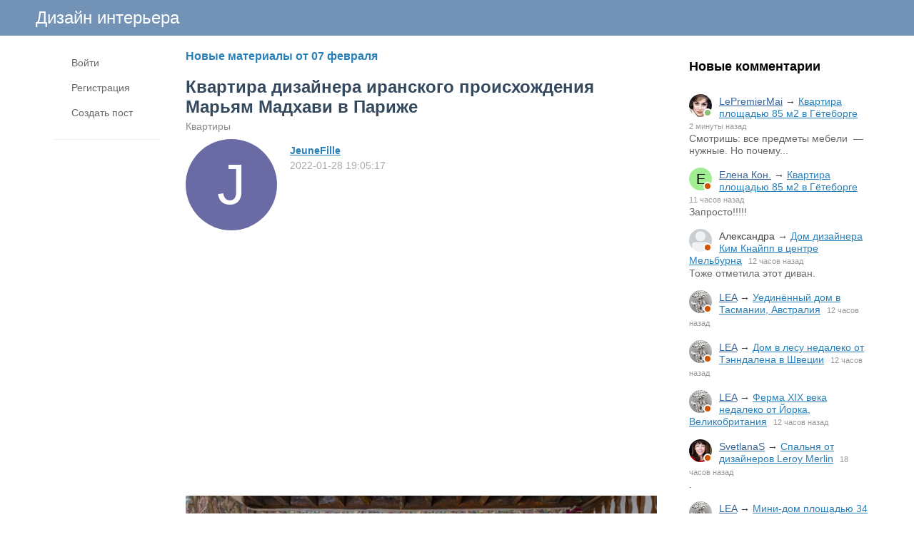

--- FILE ---
content_type: text/html; charset=utf-8
request_url: https://www.lodgers.ru/35844-kvartira-dizainera-iranskogo-proishozhdenija-marjam-madhavi-v-parizhe.html
body_size: 13085
content:
<!DOCTYPE html>
<html>
<head>
<title>Квартира дизайнера иранского происхождения Марьям Мадхави в Париже</title>
<meta http-equiv="Content-Type" content="text/html; charset=utf-8">
<meta property="og:title" content="Квартира дизайнера иранского происхождения Марьям Мадхави в Париже" />
<meta name="viewport" content="width=device-width, initial-scale=1.0">

	<meta name="description" content="&amp;nbsp; &amp;nbsp;&amp;nbsp;">
	<meta property="og:description" content="&amp;nbsp; &amp;nbsp;&amp;nbsp;"/>
	<meta property="og:image" content="https://www.lodgers.ru/upload/018/u1898/9/c/kvartira-dizainera-iranskogo-proishozhdenija-marjam-madhavi-v-parizhe-images-big.jpg"/>
	<meta property="og:url" content="https://www.lodgers.ru/35844-kvartira-dizainera-iranskogo-proishozhdenija-marjam-madhavi-v-parizhe.html"/>
	<link rel="canonical" href="https://www.lodgers.ru/35844-kvartira-dizainera-iranskogo-proishozhdenija-marjam-madhavi-v-parizhe.html"/>
	<link rel="search" type="application/opensearchdescription+xml" href="/search/opensearch" title="Поиск на Дизайн интерьера" />
	<link rel="stylesheet" type="text/css" href="/templates/simple/css/theme-text.css?230752020102501">
	<link rel="stylesheet" type="text/css" href="/templates/simple/css/theme-layout.css?230752020102501">
	<link rel="stylesheet" type="text/css" href="/templates/simple/css/theme-gui.css?230752020102501">
	<link rel="stylesheet" type="text/css" href="/templates/simple/css/theme-widgets.css?230752020102501">
	<link rel="stylesheet" type="text/css" href="/templates/simple/css/theme-content.css?230752020102501">
	<link rel="stylesheet" type="text/css" href="/templates/simple/css/theme-modal.css?230752020102501">
	<link rel="stylesheet" type="text/css" href="/templates/simple/css/tune.css?230752020102501">
	<link rel="stylesheet" type="text/css" href="/templates/simple/css/textedimages.css?230752020102501">
	<link rel="stylesheet" type="text/css" href="/templates/simple/css/alertify.core.css?230752020102501">
	<link rel="stylesheet" type="text/css" href="/templates/simple/css/alertify.default.css?230752020102501">
	<link rel="stylesheet" type="text/css" href="/templates/simple/css/mynotices.css?230752020102501">
	<link rel="stylesheet" type="text/css" href="/templates/simple/css/myauth.css?230752020102501">
	<link rel="stylesheet" type="text/css" href="/templates/simple/css/lightslider.css?230752020102501">
	<link rel="stylesheet" type="text/css" href="/templates/simple/css/awards.css?230752020102501">
	<link rel="stylesheet" type="text/css" href="/templates/default/controllers/sportutils/sportutils.css?230752020102501">
	<link rel="stylesheet" type="text/css" href="/wysiwyg/redactor/files/redactor.css?230752020102501">
	<script src="/templates/simple/js/jquery.js?230752020102501" ></script>
	<script src="/templates/simple/js/jquery-modal.js?230752020102501" ></script>
	<script src="/templates/simple/js/core.js?230752020102501" ></script>
	<script src="/templates/simple/js/modal.js?230752020102501" ></script>
	<script src="/templates/simple/js/jquery.sticky.js?230752020102501" ></script>
	<script src="/templates/simple/js/infinite-scroll.pkgd.min.js?230752020102501" ></script>
	<script src="/templates/simple/js/masonry.pkgd.min.js?230752020102501" ></script>
	<script src="/templates/simple/js/bookmarks.js?230752020102501" ></script>
	<script src="/templates/simple/js/alertify.js?230752020102501" ></script>
	<script src="/templates/simple/js/tune.js?230752020102501" ></script>
	<script src="/templates/simple/js/scrollup.js?230752020102501" ></script>
	<script src="/templates/simple/js/mynotices.js?230752020102501" ></script>
	<script src="/templates/simple/js/messages.js?230752020102501" ></script>
	<script src="/templates/simple/js/lightslider.min.js?230752020102501" ></script>
	<script src="/templates/simple/js/jquery-scroll.js?230752020102501" ></script>
	<script src="/templates/simple/js/comments.js?230752020102501" ></script>
	<script src="/templates/default/js/jquery-cookie.js?230752020102501" ></script>
	<script src="/wysiwyg/redactor/files/redactor.js?230752020102501" ></script>
	<script src="/templates/simple/js/files.js?230752020102501" ></script>
	<script src="/wysiwyg/redactor/files/plugins/spoiler/spoiler.js?230752020102501" ></script>
	<script src="/wysiwyg/redactor/files/plugins/smiles/smiles.js?230752020102501" ></script>
	<script src="/wysiwyg/redactor/files/lang/ru.js?230752020102501" ></script>
	<script src="/templates/simple/js/jquery.ui.touch-punch.min.js?230752020102501" ></script>
<meta name="csrf-token" content="b6f6b0932c57c394561f290ed13ec029fefbf29f08bed6486be478b1c6677cd6" />
<link rel="icon" type="image/vnd.microsoft.icon" href="/favicon.ico?230752020102501" />
<link rel="apple-touch-icon" href="/apple-touch-icon.png" />
<!--noindex--><meta name="yandex-verification" content="7f6015a619db3e4d" />
<!-- Yandex.RTB -->
<script>window.yaContextCb=window.yaContextCb||[]</script>
<script src="https://yandex.ru/ads/system/context.js" async></script><!--/noindex-->       
       
<link rel="stylesheet" type="text/css" href="/templates/simple/css/tune-svg.css?230752020102501"></head>
<body id="desktop_device_type" class="columns3 controller-content uri-posts_35844-kvartira-dizainera-iranskogo-proishozhdenija-marjam-madhavi-v-parizhe_html  ">

    <!--noindex--><!-- Yandex.Metrika counter -->
<script type="text/javascript">
(function (d, w, c) {
    (w[c] = w[c] || []).push(function() {
        try {
            w.yaCounter22205402 = new Ya.Metrika({id:22205402,
                    webvisor:true,
                    clickmap:true,
                    trackLinks:true,
                    accurateTrackBounce:true});
        } catch(e) { }
    });

    var n = d.getElementsByTagName("script")[0],
        s = d.createElement("script"),
        f = function () { n.parentNode.insertBefore(s, n); };
    s.type = "text/javascript";
    s.async = true;
    s.src = (d.location.protocol == "https:" ? "https:" : "http:") + "//mc.yandex.ru/metrika/watch.js";

    if (w.opera == "[object Opera]") {
        d.addEventListener("DOMContentLoaded", f, false);
    } else { f(); }
})(document, window, "yandex_metrika_callbacks");
</script>
<noscript><div><img src="//mc.yandex.ru/watch/22205402" style="position:absolute; left:-9999px;" alt="" /></div></noscript>
<!-- /Yandex.Metrika counter -->


<!-- Global site tag (gtag.js) - Google Analytics -->
<script async src="https://www.googletagmanager.com/gtag/js?id=UA-13025735-11"></script>
<script>
  window.dataLayer = window.dataLayer || [];
  function gtag(){dataLayer.push(arguments);}
  gtag('js', new Date());

  gtag('config', 'UA-13025735-11');
</script><!--/noindex-->                    <header  class="columns3">
        <div id="hwr">
                        <div id="hamburger" class="">
                <div class="in">
                    <span></span>
                    <span></span>
                    <span></span>
                    <span></span>
                </div>
                                
            </div>

                        <div id="logo" class=" wmenu">
                <a href="/"><span>Дизайн интерьера</span></a>
            </div>
            <!--noindex-->
                        <!--/noindex-->
        </div>
    </header>

    
    <div class="show-bookmarks-urls" data-set-bookmarks-tags-url="/bookmarks/setbookmarktags" data-invert-url="/bookmarks/invertbookmarks" data-bookmarks-users-url="/bookmarks/getbookmarksusers"></div>

    <div id="layout">

         

                
        <div id="hamburger-menu">
            <div class="widget" id="widget_wrapper_20">
        <div class="body">
        <ul class="menu">

    
    
        
        
        
        <li class="key">
                            <a title="Войти" class="item"  href="/auth/login"  target="_self">
                    <span class="wrap">
                        Войти                                            </span>
                </a>
            
            
        
    
        
                    </li>
        
        
        <li class="user_add">
                            <a title="Регистрация" class="item"  href="/auth/register"  >
                    <span class="wrap">
                        Регистрация                                            </span>
                </a>
            
            
        
    
        
                    </li>
        
        
        <li class="add ajax-modal">
                            <a title="Создать пост" class="item"  href="/auth/login"  target="_self">
                    <span class="wrap">
                        Создать пост                                            </span>
                </a>
            
            
        
    
            </li></ul>
        </div>
    </div>        </div>

        <div id="body-pre">            
            
            <div id="body">
                
                <div id="content-left-sidebar"><div class="wrapper">                        <div id="left-sidebar-sticky" class="obbw1s">
                            <div>
                                <div class="widget" id="widget_wrapper_18">
        <div class="body">
        <ul class="menu">

    
    
        
        
        
        <li class="key">
                            <a title="Войти" class="item"  href="/auth/login"  target="_self">
                    <span class="wrap">
                        Войти                                            </span>
                </a>
            
            
        
    
        
                    </li>
        
        
        <li class="user_add">
                            <a title="Регистрация" class="item"  href="/auth/register"  >
                    <span class="wrap">
                        Регистрация                                            </span>
                </a>
            
            
        
    
        
                    </li>
        
        
        <li class="add ajax-modal">
                            <a title="Создать пост" class="item"  href="/auth/login"  target="_self">
                    <span class="wrap">
                        Создать пост                                            </span>
                </a>
            
            
        
    
            </li></ul>
        </div>
    </div>
                                                              
                            </div>
                        </div>
                        </div></div>
                                        <div id="content-right-sidebar">
                            <!--noindex-->
                            <div class="wrapper">
                                                                <div class="obbw1">
                                    <div class="widget_ajax_wrap" id="widget_pos_right-top"><div class="widget" id="widget_wrapper_9">
            <h4 class="title">
            Новые комментарии                    </h4>
        <div class="body">
        <div class="widget_comments_list">
    
                
        <div class="item">
                        <div class="image">
                <a rel="nofollow" href="/users/3018" class="peer_online" title="Онлайн">
                    <img class="img-thumbnail" src="/upload/030/u3018/5/d/cda8ea90.jpg" alt="LePremierMai" title="LePremierMai" />                </a>
            </div>
                        <div class="info">
                <div class="title">
                                            <a rel="nofollow" class="author" href="/users/3018">LePremierMai</a>
                                        &rarr;
                    <a rel="nofollow" class="subject" href="/42880-kvartira-ploschadyu-85-m2-v-gyoteborge.html#comment_122717">Квартира площадью 85 м2 в Гётеборге</a>
                    <span class="date">
                        2 минуты назад                    </span>
                                    </div>
                                    <div class="text">
                        Смотришь: все предметы мебели  — нужные. Но почему...                    </div>
                            </div>
        </div>

    
                
        <div class="item">
                        <div class="image">
                <a rel="nofollow" href="/users/2008"  class="peer_no_online">
                    <div class="default_avatar micro black_avatar_text " style="background-color: rgba(151, 235, 133, .9); color: black;" data-letter="Е"><img class="img-thumbnail" src="/upload/default/avatar_micro.png" alt="Елена Кон." title="Елена Кон." /></div>                </a>
            </div>
                        <div class="info">
                <div class="title">
                                            <a rel="nofollow" class="author" href="/users/2008">Елена Кон.</a>
                                        &rarr;
                    <a rel="nofollow" class="subject" href="/42880-kvartira-ploschadyu-85-m2-v-gyoteborge.html#comment_122716">Квартира площадью 85 м2 в Гётеборге</a>
                    <span class="date">
                        11 часов назад                    </span>
                                    </div>
                                    <div class="text">
                        Запросто!!!!!                    </div>
                            </div>
        </div>

    
                
        <div class="item">
                        <div class="image">
                <a rel="nofollow" href="/users"  class="peer_no_online">
                    <img class="img-thumbnail" src="/upload/default/avatar_micro.png" alt="" title="" />                </a>
            </div>
                        <div class="info">
                <div class="title">
                                            <span class="author">Александра</span>
                                        &rarr;
                    <a rel="nofollow" class="subject" href="/42768-dom-dizainera-kim-knaipp-v-centre-melburna.html#comment_122715">Дом дизайнера Ким Кнайпп в центре Мельбурна</a>
                    <span class="date">
                        12 часов назад                    </span>
                                    </div>
                                    <div class="text">
                        Тоже отметила этот диван.                    </div>
                            </div>
        </div>

    
                
        <div class="item">
                        <div class="image">
                <a rel="nofollow" href="/users/2153"  class="peer_no_online">
                    <img class="img-thumbnail" src="/upload/021/u2153/4/6/3170f482.jpg" alt="LEA" title="LEA" />                </a>
            </div>
                        <div class="info">
                <div class="title">
                                            <a rel="nofollow" class="author" href="/users/2153">LEA</a>
                                        &rarr;
                    <a rel="nofollow" class="subject" href="/42875-uedinyonnyi-dom-v-tasmanii-avstralija.html#comment_122714">Уединённый дом в Тасмании, Австралия</a>
                    <span class="date">
                        12 часов назад                    </span>
                                    </div>
                                    <div class="text">
                                            </div>
                            </div>
        </div>

    
                
        <div class="item">
                        <div class="image">
                <a rel="nofollow" href="/users/2153"  class="peer_no_online">
                    <img class="img-thumbnail" src="/upload/021/u2153/4/6/3170f482.jpg" alt="LEA" title="LEA" />                </a>
            </div>
                        <div class="info">
                <div class="title">
                                            <a rel="nofollow" class="author" href="/users/2153">LEA</a>
                                        &rarr;
                    <a rel="nofollow" class="subject" href="/42874-dom-v-lesu-nedaleko-ot-tenndalena-v-shvecii.html#comment_122713">Дом в лесу недалеко от Тэнндалена в Швеции</a>
                    <span class="date">
                        12 часов назад                    </span>
                                    </div>
                                    <div class="text">
                                            </div>
                            </div>
        </div>

    
                
        <div class="item">
                        <div class="image">
                <a rel="nofollow" href="/users/2153"  class="peer_no_online">
                    <img class="img-thumbnail" src="/upload/021/u2153/4/6/3170f482.jpg" alt="LEA" title="LEA" />                </a>
            </div>
                        <div class="info">
                <div class="title">
                                            <a rel="nofollow" class="author" href="/users/2153">LEA</a>
                                        &rarr;
                    <a rel="nofollow" class="subject" href="/42873-ferma-xix-veka-nedaleko-ot-iorka-velikobritanija.html#comment_122712">Ферма XIX века недалеко от Йорка, Великобритания</a>
                    <span class="date">
                        12 часов назад                    </span>
                                    </div>
                                    <div class="text">
                                            </div>
                            </div>
        </div>

    
                
        <div class="item">
                        <div class="image">
                <a rel="nofollow" href="/users/2142"  class="peer_no_online">
                    <img class="img-thumbnail" src="/upload/021/u2142/1/4/e398826e.png" alt="SvetlanaS" title="SvetlanaS" />                </a>
            </div>
                        <div class="info">
                <div class="title">
                                            <a rel="nofollow" class="author" href="/users/2142">SvetlanaS</a>
                                        &rarr;
                    <a rel="nofollow" class="subject" href="/42867-spalnja-ot-dizainerov-leroy-merlin.html#comment_122711">Спальня от дизайнеров Leroy Merlin</a>
                    <span class="date">
                        18 часов назад                    </span>
                                    </div>
                                    <div class="text">
                        .                    </div>
                            </div>
        </div>

    
                
        <div class="item">
                        <div class="image">
                <a rel="nofollow" href="/users/2153"  class="peer_no_online">
                    <img class="img-thumbnail" src="/upload/021/u2153/4/6/3170f482.jpg" alt="LEA" title="LEA" />                </a>
            </div>
                        <div class="info">
                <div class="title">
                                            <a rel="nofollow" class="author" href="/users/2153">LEA</a>
                                        &rarr;
                    <a rel="nofollow" class="subject" href="/42863-mini-dom-ploschadyu-34-m2-na-gornolyzhnom-kurorte-v-shvecii.html#comment_122710">Мини-дом площадью 34 м2 на горнолыжном курорте в Ш...</a>
                    <span class="date">
                        21 час назад                    </span>
                                    </div>
                                    <div class="text">
                        В труднодоступном месте кроме холодильников нужны ...                    </div>
                            </div>
        </div>

    
                
        <div class="item">
                        <div class="image">
                <a rel="nofollow" href="/users"  class="peer_no_online">
                    <img class="img-thumbnail" src="/upload/default/avatar_micro.png" alt="" title="" />                </a>
            </div>
                        <div class="info">
                <div class="title">
                                            <span class="author">Галина</span>
                                        &rarr;
                    <a rel="nofollow" class="subject" href="/42799-plavuchii-dom-ploschadyu-62-m2-v-germanii.html#comment_122709">Плавучий дом площадью 62 м2 в Германии</a>
                    <span class="date">
                        1 день назад                    </span>
                                    </div>
                                    <div class="text">
                        Чем бы дядя ни тешился.                    </div>
                            </div>
        </div>

    
                
        <div class="item">
                        <div class="image">
                <a rel="nofollow" href="/users"  class="peer_no_online">
                    <img class="img-thumbnail" src="/upload/default/avatar_micro.png" alt="" title="" />                </a>
            </div>
                        <div class="info">
                <div class="title">
                                            <span class="author">Галина</span>
                                        &rarr;
                    <a rel="nofollow" class="subject" href="/42801-derevjannyi-dom-s-terrasoi-v-kalifornii.html#comment_122708">Деревянный дом с террасой в Калифорнии</a>
                    <span class="date">
                        1 день назад                    </span>
                                    </div>
                                    <div class="text">
                        Стеклянные двери, лес, кругом ни души — стрёмно жи...                    </div>
                            </div>
        </div>

    
                
        <div class="item">
                        <div class="image">
                <a rel="nofollow" href="/users"  class="peer_no_online">
                    <img class="img-thumbnail" src="/upload/default/avatar_micro.png" alt="" title="" />                </a>
            </div>
                        <div class="info">
                <div class="title">
                                            <span class="author">Галина</span>
                                        &rarr;
                    <a rel="nofollow" class="subject" href="/42826-zamok-v-kjanti-toskana-italija-otrestavrirovannyi-baronom-i-baronessoi-de-rencis-sonnino.html#comment_122707">Замок в Кьянти (Тоскана, Италия), отреставрированн...</a>
                    <span class="date">
                        1 день назад                    </span>
                                    </div>
                                    <div class="text">
                        Италия славится графскими замками. Кусочек графско...                    </div>
                            </div>
        </div>

    
                
        <div class="item">
                        <div class="image">
                <a rel="nofollow" href="/users"  class="peer_no_online">
                    <img class="img-thumbnail" src="/upload/default/avatar_micro.png" alt="" title="" />                </a>
            </div>
                        <div class="info">
                <div class="title">
                                            <span class="author">Галина</span>
                                        &rarr;
                    <a rel="nofollow" class="subject" href="/42827-dom-1903-goda-postroiki-v-derevne-nantorp-midlsbro-velikobritanija.html#comment_122706">Дом 1903 года постройки в деревне Нанторп, Мидлсбр...</a>
                    <span class="date">
                        1 день назад                    </span>
                                    </div>
                                    <div class="text">
                        Пестрядевость одолевает, дурновкусие — смотреть пр...                    </div>
                            </div>
        </div>

    
                
        <div class="item">
                        <div class="image">
                <a rel="nofollow" href="/users"  class="peer_no_online">
                    <img class="img-thumbnail" src="/upload/default/avatar_micro.png" alt="" title="" />                </a>
            </div>
                        <div class="info">
                <div class="title">
                                            <span class="author">Галина</span>
                                        &rarr;
                    <a rel="nofollow" class="subject" href="/42829-kvartira-dizainera-i-hudozhnicy-matildy-skoglund-v-stokgolme.html#comment_122705">Квартира дизайнера и художницы Матильды Скоглунд в...</a>
                    <span class="date">
                        1 день назад                    </span>
                                    </div>
                                    <div class="text">
                        Чёрное и коричневое — очень грузит.                    </div>
                            </div>
        </div>

    
                
        <div class="item">
                        <div class="image">
                <a rel="nofollow" href="/users"  class="peer_no_online">
                    <img class="img-thumbnail" src="/upload/default/avatar_micro.png" alt="" title="" />                </a>
            </div>
                        <div class="info">
                <div class="title">
                                            <span class="author">Галина</span>
                                        &rarr;
                    <a rel="nofollow" class="subject" href="/42831-mini-dom-ploschadyu-28-m2-v-litve.html#comment_122704">Мини-дом площадью 28 м2 в Литве</a>
                    <span class="date">
                        1 день назад                    </span>
                                    </div>
                                    <div class="text">
                        Хороший домик для отдыха.                    </div>
                            </div>
        </div>

    
                
        <div class="item">
                        <div class="image">
                <a rel="nofollow" href="/users"  class="peer_no_online">
                    <img class="img-thumbnail" src="/upload/default/avatar_micro.png" alt="" title="" />                </a>
            </div>
                        <div class="info">
                <div class="title">
                                            <span class="author">Галина</span>
                                        &rarr;
                    <a rel="nofollow" class="subject" href="/42832-studija-ploschadyu-22-m2-v-taibee.html#comment_122703">Студия площадью 22 м2 в Тайбэе</a>
                    <span class="date">
                        1 день назад                    </span>
                                    </div>
                                    <div class="text">
                        Для студента — самое оно.                    </div>
                            </div>
        </div>

    
                
        <div class="item">
                        <div class="image">
                <a rel="nofollow" href="/users"  class="peer_no_online">
                    <img class="img-thumbnail" src="/upload/default/avatar_micro.png" alt="" title="" />                </a>
            </div>
                        <div class="info">
                <div class="title">
                                            <span class="author">Галина</span>
                                        &rarr;
                    <a rel="nofollow" class="subject" href="/42833-mansarda-v-starom-kirpichnom-zdanii-1915-goda-postroiki-v-gyoteborge.html#comment_122702">Мансарда в старом кирпичном здании 1915 года постр...</a>
                    <span class="date">
                        1 день назад                    </span>
                                    </div>
                                    <div class="text">
                        Мансарда с террасой — замечательно !!!                    </div>
                            </div>
        </div>

    
                
        <div class="item">
                        <div class="image">
                <a rel="nofollow" href="/users"  class="peer_no_online">
                    <img class="img-thumbnail" src="/upload/default/avatar_micro.png" alt="" title="" />                </a>
            </div>
                        <div class="info">
                <div class="title">
                                            <span class="author">Галина</span>
                                        &rarr;
                    <a rel="nofollow" class="subject" href="/42834-byvshaja-konyushnja-v-angliiskoi-selskoi-mestnosti-prevraschyonnaja-v-zhiloi-dom.html#comment_122701">Бывшая конюшня в английской сельской местности, пр...</a>
                    <span class="date">
                        1 день назад                    </span>
                                    </div>
                                    <div class="text">
                        Хороша конюшня! Хоть и бывшая.                    </div>
                            </div>
        </div>

    
                
        <div class="item">
                        <div class="image">
                <a rel="nofollow" href="/users"  class="peer_no_online">
                    <img class="img-thumbnail" src="/upload/default/avatar_micro.png" alt="" title="" />                </a>
            </div>
                        <div class="info">
                <div class="title">
                                            <span class="author">Галина</span>
                                        &rarr;
                    <a rel="nofollow" class="subject" href="/42835-nebolshoi-minimalistichnyi-dom-v-kvebeke-kanada.html#comment_122700">Небольшой минималистичный дом в Квебеке, Канада</a>
                    <span class="date">
                        1 день назад                    </span>
                                    </div>
                                    <div class="text">
                        Всё на виду. Как в таком можно жить ?                    </div>
                            </div>
        </div>

    
                
        <div class="item">
                        <div class="image">
                <a rel="nofollow" href="/users"  class="peer_no_online">
                    <img class="img-thumbnail" src="/upload/default/avatar_micro.png" alt="" title="" />                </a>
            </div>
                        <div class="info">
                <div class="title">
                                            <span class="author">Галина</span>
                                        &rarr;
                    <a rel="nofollow" class="subject" href="/42839-brevenchatyi-dom-v-shvecii.html#comment_122699">Бревенчатый дом в Швеции</a>
                    <span class="date">
                        1 день назад                    </span>
                                    </div>
                                    <div class="text">
                        Сказочный теремок.                    </div>
                            </div>
        </div>

    
                
        <div class="item">
                        <div class="image">
                <a rel="nofollow" href="/users"  class="peer_no_online">
                    <img class="img-thumbnail" src="/upload/default/avatar_micro.png" alt="" title="" />                </a>
            </div>
                        <div class="info">
                <div class="title">
                                            <span class="author">Галина</span>
                                        &rarr;
                    <a rel="nofollow" class="subject" href="/42844-kvartira-s-vidom-na-ozero-lugano-v-kampione-d-italija.html#comment_122698">Квартира с видом на озеро Лугано в Кампионе-д’Итал...</a>
                    <span class="date">
                        1 день назад                    </span>
                                    </div>
                                    <div class="text">
                        Хороший дом, шикарная терраса !!!                    </div>
                            </div>
        </div>

    </div>    </div>
    </div></div>
                                    <div class="widget_ajax_wrap" id="widget_pos_right-center"></div>
                                    <div class="widget_ajax_wrap" id="widget_pos_right-bottom"></div>
                                </div>
                                                                                                <div id="right-sidebar-sticky">
                                    <div class="obbwnp"><!--noindex--><!--noindex--><script async src="//pagead2.googlesyndication.com/pagead/js/adsbygoogle.js"></script>
<!-- lodgers-right-sidebr -->
<ins class="adsbygoogle"
     style="display:inline-block;width:300px;height:600px"
     data-ad-client="ca-pub-7677310462556635"
     data-ad-slot="6846967775"></ins>
<script>
(adsbygoogle = window.adsbygoogle || []).push({});
</script><!--/noindex--><!--/noindex--></div>
                                </div>

                                                            </div>
                            <!--/noindex-->
                        </div>
                        
                <section>
                    
                    <div class="widget_ajax_wrap" id="widget_pos_left-top"></div>
                    <div class="widget_ajax_wrap" id="widget_pos_left-top-2"></div>
                    <div class="widget_ajax_wrap" id="widget_pos_left-top-3"></div>

                                            <article>
                                                        <div id="controller_wrap">

                                                            
                                                                <div class="obbw1">
<div class="content_item_digest-link"><a href="/subscribe/digest/3495">Новые материалы от 07 февраля</a></div><div class="show-bookmarks-urls" data-invert-url="/bookmarks/invertbookmarks" data-bookmarks-users-url="/bookmarks/
            getbookmarksusers"></div>
    <h1 class="content-item-h1 content-item-posts-h1">
        Квартира дизайнера иранского происхождения Марьям Мадхави в Париже            </h1>
    



<div class="category-breadcrumbs"><a  href="/posts/kvartiry">Квартиры</a></div>



            <div class="author-header author-header-item-view">
                <div class="avatar">
                    <a rel="nofollow" href="/users/1898"><div class="default_avatar normal white_avatar_text " style="background-color: rgba(90, 90, 155, .9); color: white;" data-letter="J"><img class="img-thumbnail" src="/upload/default/avatar.jpg" alt="JeuneFille" title="JeuneFille" /></div></a>
                </div>
                <div class="info">
                    <div class="name">
                        <a rel="nofollow" href="/users/1898">JeuneFille</a>
                    </div>
                    <div class="date_pub">
                        2022-01-28 19:05:17                    </div>
                                    </div>
            </div>
                <div class="content_item posts_item" cid="35844">

        
            
            
                                                <div class="field ft_html f_content auto_field" >
                                                <div class="value">
                            <!--noindex--><!--noindex--><style>
.adv_responsive_top_adaptive { width: 100%; height: 100px; }
@media(min-width: 1000px) { .adv_responsive_top_adaptive { width: 350px; height: 250px; } }
</style>

<div style="padding: 0 0 20px 0;">
	<script async src="//pagead2.googlesyndication.com/pagead/js/adsbygoogle.js"></script>
	<!-- lodgers_page_top_adaptive -->
	<ins class="adsbygoogle adv_responsive_top_adaptive"
	     style="display:inline-block"
	     data-ad-client="ca-pub-7677310462556635"
	     data-ad-slot="7078095500"
	     data-ad-format="auto"
	     data-full-width-responsive="true"></ins>
	<script>
	(adsbygoogle = window.adsbygoogle || []).push({});
	</script>
</div><!--/noindex--><!--/noindex-->                            <p>&nbsp; &nbsp;&nbsp;</p>
                        </div>
                    </div>

                                    <div class="field ft_imageswithtext f_images auto_field" >
                                                <div class="value">
                                                        <div class="image-text "><img src="/upload/018/u1898/9/c/kvartira-dizainera-iranskogo-proishozhdenija-marjam-madhavi-v-parizhe-images-big.jpg" title="Квартира дизайнера иранского происхождения Марьям Мадхави в Париже" alt="Квартира дизайнера иранского происхождения Марьям Мадхави в Париже"  /><div class="text"></div></div><div class="image-text "><img src="/upload/018/u1898/c/1/kvartira-dizainera-iranskogo-proishozhdenija-marjam-madhavi-v-parizhe-images-big.jpg" title="Квартира дизайнера иранского происхождения Марьям Мадхави в Париже" alt="Квартира дизайнера иранского происхождения Марьям Мадхави в Париже"  /><div class="text"></div></div><div class="image-text "><img src="/upload/018/u1898/e/1/kvartira-dizainera-iranskogo-proishozhdenija-marjam-madhavi-v-parizhe-images-big.jpg" title="Квартира дизайнера иранского происхождения Марьям Мадхави в Париже" alt="Квартира дизайнера иранского происхождения Марьям Мадхави в Париже"  /><div class="text"></div></div><!--noindex--><!--/noindex--><div class="image-text "><img src="/upload/018/u1898/8/c/kvartira-dizainera-iranskogo-proishozhdenija-marjam-madhavi-v-parizhe-images-big.jpg" title="Квартира дизайнера иранского происхождения Марьям Мадхави в Париже" alt="Квартира дизайнера иранского происхождения Марьям Мадхави в Париже"  /><div class="text"></div></div><div class="image-text "><img src="/upload/018/u1898/f/1/kvartira-dizainera-iranskogo-proishozhdenija-marjam-madhavi-v-parizhe-images-big.jpg" title="Квартира дизайнера иранского происхождения Марьям Мадхави в Париже" alt="Квартира дизайнера иранского происхождения Марьям Мадхави в Париже"  /><div class="text"></div></div><div class="image-text "><img src="/upload/018/u1898/f/4/kvartira-dizainera-iranskogo-proishozhdenija-marjam-madhavi-v-parizhe-images-big.jpg" title="Квартира дизайнера иранского происхождения Марьям Мадхави в Париже" alt="Квартира дизайнера иранского происхождения Марьям Мадхави в Париже"  /><div class="text"></div></div><div class="image-text "><img src="/upload/018/u1898/e/9/kvartira-dizainera-iranskogo-proishozhdenija-marjam-madhavi-v-parizhe-images-big.jpg" title="Квартира дизайнера иранского происхождения Марьям Мадхави в Париже" alt="Квартира дизайнера иранского происхождения Марьям Мадхави в Париже"  /><div class="text"></div></div><div class="image-text "><img src="/upload/018/u1898/8/a/kvartira-dizainera-iranskogo-proishozhdenija-marjam-madhavi-v-parizhe-images-big.jpg" title="Квартира дизайнера иранского происхождения Марьям Мадхави в Париже" alt="Квартира дизайнера иранского происхождения Марьям Мадхави в Париже"  /><div class="text"></div></div><div class="image-text "><img src="/upload/018/u1898/1/9/kvartira-dizainera-iranskogo-proishozhdenija-marjam-madhavi-v-parizhe-images-big.jpg" title="Квартира дизайнера иранского происхождения Марьям Мадхави в Париже" alt="Квартира дизайнера иранского происхождения Марьям Мадхави в Париже"  /><div class="text"></div></div><div class="image-text "><img src="/upload/018/u1898/d/0/kvartira-dizainera-iranskogo-proishozhdenija-marjam-madhavi-v-parizhe-images-big.jpg" title="Квартира дизайнера иранского происхождения Марьям Мадхави в Париже" alt="Квартира дизайнера иранского происхождения Марьям Мадхави в Париже"  /><div class="text"></div></div><div class="image-text "><img src="/upload/018/u1898/6/0/kvartira-dizainera-iranskogo-proishozhdenija-marjam-madhavi-v-parizhe-images-big.jpg" title="Квартира дизайнера иранского происхождения Марьям Мадхави в Париже" alt="Квартира дизайнера иранского происхождения Марьям Мадхави в Париже"  /><div class="text"></div></div><div class="image-text "><img src="/upload/018/u1898/4/8/kvartira-dizainera-iranskogo-proishozhdenija-marjam-madhavi-v-parizhe-images-big.jpg" title="Квартира дизайнера иранского происхождения Марьям Мадхави в Париже" alt="Квартира дизайнера иранского происхождения Марьям Мадхави в Париже"  /><div class="text"></div></div><div class="image-text "><img src="/upload/018/u1898/b/d/kvartira-dizainera-iranskogo-proishozhdenija-marjam-madhavi-v-parizhe-images-big.jpg" title="Квартира дизайнера иранского происхождения Марьям Мадхави в Париже" alt="Квартира дизайнера иранского происхождения Марьям Мадхави в Париже"  /><div class="text"></div></div>
                        </div>
                    </div>

                            
            
        
        
        
        
        
        
                    <div class="info_bar">
                                
                                    <div class="bar_item bi_comments">
                                                    <a href="#comments" title="Комментарии">
                                <span class="icon"></span>
                                <span class="counter">5</span>
                            </a>
                                            </div>
                

                                                                                                                                                                </div>
        
        


    </div>

    

</div>


    <div class="rating-block">
                    <span class="btn-like votes" votetype="votes"><span class="text">Мне нравится</span>
                <div class="spinner-loading">
                    <div class="bounce1"></div>
                    <div class="bounce2"></div>
                    <div class="bounce3"></div>
                </div>
            <span class="vote-counter">5</span>
            </span>
            </div>

    <script type="text/javascript">
        $(".btn-like").click(function()
        {
                            var obj = $(this);
                $.ajax({
                        url: '/votes/add',
                        type: 'POST',
                        dataType: 'json',
                        data: {id: 35844, type: "posts", votetype: obj.attr('votetype')},
                        beforeSend:function()
                        {
                            obj.addClass('btn-like-loading');
                            obj.find(".text").html('&nbsp;');
                            obj.find(".vote-counter").hide();
                        },
                        success: function(msg)
                        {
                            obj.removeClass('btn-like-loading').addClass('btn-like-thnx');
                            obj.find(".text").html('Спасибо');
                            obj.prop("onclick", null).off("click");
                        }
                    });
                    });
    </script>
        <div class="bookmarks-block">
            <a href="/auth/login"  class="ajax-modal btn-bookmarks bookmarks-posts-35844" pageid="35844">
                <span class="text">Добавить в закладки</span>
                <span class="counter">1</span>            </a>
        </div>
        


        <!--noindex-->
    <div id="big-share-buttons" data-url="/tune/socialbuttonclick">
        
                <div class="button button-ok">
                    <a rel="nofollow" onclick="icms.tune.sharebuttonclick('ok', 'posts', 35844);", target="_blank" href="https://connect.ok.ru/dk?st.cmd=WidgetSharePreview&st.shareUrl=https%3A%2F%2Fwww.lodgers.ru%2Fposts%2F35844-kvartira-dizainera-iranskogo-proishozhdenija-marjam-madhavi-v-parizhe.html&st.title=Квартира дизайнера иранского происхождения Марьям Мадхави в Париже&st.description=&amp;amp;nbsp; &amp;amp;nbsp;&amp;amp;nbsp;&st.imageUrl=https%3A%2F%2Fwww.lodgers.ru%2Fupload%2F018%2Fu1898%2F9%2Fc%2Fkvartira-dizainera-iranskogo-proishozhdenija-marjam-madhavi-v-parizhe-images-big.jpg">
                        <span class="text">Поделиться в ОК</span>
                    </a>
                </div>
                <div class="button vk">
            <a rel="nofollow" onclick="icms.tune.sharebuttonclick('vk', 'posts', 35844);" target="_blank" href="https://vk.com/share.php?url=https%3A%2F%2Fwww.lodgers.ru%2Fposts%2F35844-kvartira-dizainera-iranskogo-proishozhdenija-marjam-madhavi-v-parizhe.html&title=Квартира дизайнера иранского происхождения Марьям Мадхави в Париже&cmg=1">Поделиться Вконтакте</a>        </div>
        
                <div class="button facebook">                        
            <a rel="nofollow"  onclick="icms.tune.sharebuttonclick('facebook', 'posts', 35844);" 
            href="https://www.facebook.com/sharer.php?src=sp&u=https%3A%2F%2Fwww.lodgers.ru%2Fposts%2F35844-kvartira-dizainera-iranskogo-proishozhdenija-marjam-madhavi-v-parizhe.html&title=Квартира дизайнера иранского происхождения Марьям Мадхави в Париже&description=&amp;nbsp; &amp;nbsp;&amp;nbsp;&picture=https%3A%2F%2Fwww.lodgers.ru%2Fupload%2F018%2Fu1898%2F9%2Fc%2Fkvartira-dizainera-iranskogo-proishozhdenija-marjam-madhavi-v-parizhe-images-big.jpg&utm_source=share2"
            onclick="window.open(this.href, this.title); return false" target="_blank">Поделиться на Facebook</a>        </div>
        
                <div class="button mailru">
            <a rel="nofollow"  onclick="icms.tune.sharebuttonclick('mail', 'posts', 35844);" target="_blank" class="share-button share-mailru" href="https://connect.mail.ru/share?url=https%3A%2F%2Fwww.lodgers.ru%2Fposts%2F35844-kvartira-dizainera-iranskogo-proishozhdenija-marjam-madhavi-v-parizhe.html&title=Квартира дизайнера иранского происхождения Марьям Мадхави в Париже&image_url=https%3A%2F%2Fwww.lodgers.ru%2Fupload%2F018%2Fu1898%2F9%2Fc%2Fkvartira-dizainera-iranskogo-proishozhdenija-marjam-madhavi-v-parizhe-images-big.jpg">Поделиться на <span class="aaa">@</span><span class="mailru">mail.ru</span></a>        </div>
        
                <div class="button pinterest">                        
            <a rel="nofollow"  onclick="icms.tune.sharebuttonclick('pinterest', 'posts', 35844);" target="_blank" href="https://pinterest.com/pin/create/button/?url=https%3A%2F%2Fwww.lodgers.ru%2Fposts%2F35844-kvartira-dizainera-iranskogo-proishozhdenija-marjam-madhavi-v-parizhe.html&media=https://www.lodgers.ru/upload/018/u1898/9/c/kvartira-dizainera-iranskogo-proishozhdenija-marjam-madhavi-v-parizhe-images-big.jpg&description=Квартира дизайнера иранского происхождения Марьям Мадхави в Париже" class="pin-it-button" count-layout="horizontal">В Pinterest</a>        </div>
        


            </div>
    <!--/noindex-->
    <!--noindex--><!--noindex--><style>
	#middle-topic-adv-area
	{
		overflow: hidden;
		padding: 10px 0;
      	background-color: #FFF;
	}

	#middle-topic-adv-area #middle-topic-left
	{
		float: left;
	}

	#middle-topic-adv-area #middle-topic-right
	{
		float: left;
		margin-left: 8px;
	}

	@media (max-width: 760px)
	{
		#middle-topic-adv-area #middle-topic-right 
		{
		    display: none;
		}	
	}
</style>
<div id="middle-topic-adv-area">
	<div id="middle-topic-left">
		<script async src="//pagead2.googlesyndication.com/pagead/js/adsbygoogle.js"></script>
		<!-- lodgers-page-middle-336-280-left -->
		<ins class="adsbygoogle"
		     style="display:inline-block;width:336px;height:280px"
		     data-ad-client="ca-pub-7677310462556635"
		     data-ad-slot="1606276971"></ins>
		<script>
		(adsbygoogle = window.adsbygoogle || []).push({});
		</script>
	</div>
	<div id="middle-topic-right">
		<script async src="//pagead2.googlesyndication.com/pagead/js/adsbygoogle.js"></script>
		<!-- lodgers-page-middle-336-280-right -->
		<ins class="adsbygoogle"
		     style="display:inline-block;width:336px;height:280px"
		     data-ad-client="ca-pub-7677310462556635"
		     data-ad-slot="1270223298"></ins>
		<script>
		(adsbygoogle = window.adsbygoogle || []).push({});
		</script>
	</div>
</div><!--/noindex--><!--/noindex-->






            <div id="comments_widget"         >
            

    <div id="comments_add_link">
        <a href="#reply" class="ajaxlink" onclick="return icms.comments.add()">Написать комментарий</a>
    </div>


                                                                                                                                                                                                                            
                

        
    <div id="comments_add_form">
        <div class="preview_box"></div><form class="guestform" action="/comments/submit" method="post" ><input type="hidden" class="form-control input" name="csrf_token" value="b6f6b0932c57c394561f290ed13ec029fefbf29f08bed6486be478b1c6677cd6" /><input type="hidden" class="form-control input" name="action" value="add" /><input type="hidden" class="form-control input" name="id" value="0" /><input type="hidden" class="form-control input" name="parent_id" value="0" /><input type="hidden" class="form-control input" name="tc" value="content" /><input type="hidden" class="form-control input" name="ts" value="posts" /><input type="hidden" class="form-control input" name="ti" value="35844" /><input type="hidden" class="form-control input" name="tud" value="1898" /><input type="hidden" class="form-control input" name="timestamp" value="1769060740" />
                    <div class="author_data">
                        <div class="name field">
                            <label>Ваше имя:</label><input type="text" class="form-control input" name="author_name" value="" />
                        </div>
                        <div class="email field">
                            <label>E-mail для ответов:</label><input type="text" class="form-control input" name="author_email" value="" />
                        </div>
                    </div><textarea name="content" class="form-control textarea imperavi_redactor" id="content" ></textarea>
                    <div class="buttons"><input class="button btn btn-secondary button-preview" name="preview" value="Предпросмотр" onclick="icms.comments.preview()" type="button" /><input class="button btn btn-secondary" name="submit" value="Отправить" onclick="icms.comments.submit()" type="button" /><input class="button btn btn-secondary button-cancel" name="cancel" value="Отменить" onclick="icms.comments.restoreForm()" type="button" />
                    </div><div class="loading">Загрузка...</div></form></div>
<div id="content-list-is" class="activity-list striped-list list-32">
    <div id="comments_list">



                    <div class="comments-header">5 комментариев</div>
                                


            <div  style="clear: both;"><a name="comments-frame"></a></div>
            
            




<div id="comment_94162" data-rating="2" class="comment" style="margin-left: 0px" data-level="1">
        
    <div class="body">
        <div class="avatar">
                            <a rel="nofollow" href="/users/5222"  class="peer_no_online">
                    <div class="default_avatar small white_avatar_text " style="background-color: rgba(90, 156, 90, .9); color: white;" data-letter="и"><img class="img-thumbnail" src="/upload/default/avatar_small.jpg" alt="ива" title="ива" /></div>                </a>
                        </div>
        <div class="content">            
            <div class="info">
                <div class="name">
                                                                <a rel="nofollow" class="user" href="/users/5222" style="" title="">ива</a>                                                

                    
                                    </div>


                                    <div class="rating">
                        <span class="value negative  voted-button" style="margin: 0 5px;" onclick="ShowVotedUsers(94162, -1);"><span class="empty">0</span><div class="users" style="display: none;"><div class="voted-users-header negative">Кто поставил минус</div><table class="voted-users-list negative"><tr>
                                                    <td colspan="3">Еще никто не поставил оценку</td>
                                                </tr></table></div></span><span class="value positive voted-button" style="margin: 0 0 0 5px;" onclick="ShowVotedUsers(94162, 1);">+2<div class="users" style="display: none;"><div class="voted-users-header positive">Кто поставил плюс</div><table class="voted-users-list positive"><tr>
                                                        <td><a  rel="nofollow" href="/users/2153"><img class="img-thumbnail" src="/upload/021/u2153/4/6/3170f482.jpg" alt="LEA" title="LEA" /></a></td>
                                                        <td><a  rel="nofollow" href="/users/2153"><span class="nickname">LEA</span></a></td>
                                                        <td class="stat"><span class="stat"><span class="plus">5137</span> <span class="minus">33</span></span></td>
                                                    </tr><tr>
                                                        <td><a  rel="nofollow" href="/users/5007"><div class="default_avatar micro black_avatar_text " style="background-color: rgba(239, 127, 90, .9); color: black;" data-letter="K"><img class="img-thumbnail" src="/upload/default/avatar_micro.png" alt="Kolyadinka" title="Kolyadinka" /></div></a></td>
                                                        <td><a  rel="nofollow" href="/users/5007"><span class="nickname">Kolyadinka</span></a></td>
                                                        <td class="stat"><span class="stat"><span class="plus">72</span> <span class="minus">45</span></span></td>
                                                    </tr></table></div></span>                    </div>
                
                <div class="date">
                    <span class="">2022-02-07 19:35:52</span>
                                                        </div>
                                    <div class="nav">
                        <a rel="nofollow" href="#comment_94162" title="Ссылка на комментарий">#</a>
                                                <a rel="nofollow" href="#down" class="scroll-down" onclick="return icms.comments.down(this)" title="Вернуться к ответу">&darr;</a>
                    </div>
                
            </div>   
            <div class="rating-bookmarks-section">
                <a rel="nofollow" href="/auth/login" class="bookmark-button  ajax-modal" data-tooltip="Добавить в закладки"></a>                                        <div class="rate-buttons">
                            <a rel="nofollow" href="/auth/login" class="rate-btn rate-up-2 ajax-modal isguest" title="Хороший комментарий" data-id="94162"><span></span></a>
                                                        
                            <a rel="nofollow" href="/auth/login" class="rate-btn rate-down-2 ajax-modal isguest" title="Плохой комментарий" data-id="94162"><span></span></a>
                                                    </div>                                
                                    </div>
        </div>

        
        <div class="text">
            <p>кибитка удалая</p>        </div>
                    <div class="links">
                                                    <a rel="nofollow" href="#reply" class="reply " onclick="return icms.comments.add(94162)">Ответить</a>
                                                            </div>
                 
    </div>
    </div>

<div id="comment_94171" data-rating="0" class="comment" style="margin-left: 0px" data-level="1">
        
    <div class="body">
        <div class="avatar">
                            <a rel="nofollow" href="/users/5342"  class="peer_no_online">
                    <img class="img-thumbnail" src="/upload/053/u5342/8/1/6d71cc1d.jpg" alt="Лариса" title="Лариса" />                </a>
                        </div>
        <div class="content">            
            <div class="info">
                <div class="name">
                                                                <a rel="nofollow" class="user" href="/users/5342" style="" title="">Лариса</a>                                                

                    
                                    </div>


                                    <div class="rating">
                        <span class="value negative  voted-button" style="margin: 0 5px;" onclick="ShowVotedUsers(94171, -1);"><span class="empty">0</span><div class="users" style="display: none;"><div class="voted-users-header negative">Кто поставил минус</div><table class="voted-users-list negative"><tr>
                                                    <td colspan="3">Еще никто не поставил оценку</td>
                                                </tr></table></div></span><span class="value positive voted-button" style="margin: 0 0 0 5px;" onclick="ShowVotedUsers(94171, 1);"><span class="empty">0</span><div class="users" style="display: none;"><div class="voted-users-header positive">Кто поставил плюс</div><table class="voted-users-list positive"><tr>
                                                    <td colspan="3">Еще никто не поставил оценку</td>
                                                </tr></table></div></span>                    </div>
                
                <div class="date">
                    <span class="">2022-02-07 19:51:52</span>
                                                        </div>
                                    <div class="nav">
                        <a rel="nofollow" href="#comment_94171" title="Ссылка на комментарий">#</a>
                                                <a rel="nofollow" href="#down" class="scroll-down" onclick="return icms.comments.down(this)" title="Вернуться к ответу">&darr;</a>
                    </div>
                
            </div>   
            <div class="rating-bookmarks-section">
                <a rel="nofollow" href="/auth/login" class="bookmark-button  ajax-modal" data-tooltip="Добавить в закладки"></a>                                        <div class="rate-buttons">
                            <a rel="nofollow" href="/auth/login" class="rate-btn rate-up-2 ajax-modal isguest" title="Хороший комментарий" data-id="94171"><span></span></a>
                                                        
                            <a rel="nofollow" href="/auth/login" class="rate-btn rate-down-2 ajax-modal isguest" title="Плохой комментарий" data-id="94171"><span></span></a>
                                                    </div>                                
                                    </div>
        </div>

        
        <div class="text">
            <p><img title=":eyes:" src="/static/smiles/eyes.gif" style="display:inline"></p>        </div>
                    <div class="links">
                                                    <a rel="nofollow" href="#reply" class="reply " onclick="return icms.comments.add(94171)">Ответить</a>
                                                            </div>
                 
    </div>
    </div>

<div id="comment_94184" data-rating="1" class="comment" style="margin-left: 0px" data-level="1">
        
    <div class="body">
        <div class="avatar">
                            <a rel="nofollow" href="/users/4854"  class="peer_no_online">
                    <div class="default_avatar small black_avatar_text " style="background-color: rgba(156, 194, 90, .9); color: black;" data-letter="О"><img class="img-thumbnail" src="/upload/default/avatar_small.jpg" alt="Ольга" title="Ольга" /></div>                </a>
                        </div>
        <div class="content">            
            <div class="info">
                <div class="name">
                                                                <a rel="nofollow" class="user" href="/users/4854" style="" title="">Ольга</a>                                                

                    
                                    </div>


                                    <div class="rating">
                        <span class="value negative  voted-button" style="margin: 0 5px;" onclick="ShowVotedUsers(94184, -1);"><span class="empty">0</span><div class="users" style="display: none;"><div class="voted-users-header negative">Кто поставил минус</div><table class="voted-users-list negative"><tr>
                                                    <td colspan="3">Еще никто не поставил оценку</td>
                                                </tr></table></div></span><span class="value positive voted-button" style="margin: 0 0 0 5px;" onclick="ShowVotedUsers(94184, 1);">+1<div class="users" style="display: none;"><div class="voted-users-header positive">Кто поставил плюс</div><table class="voted-users-list positive"><tr>
                                                        <td><a  rel="nofollow" href="/users/2142"><img class="img-thumbnail" src="/upload/021/u2142/1/4/e398826e.png" alt="SvetlanaS" title="SvetlanaS" /></a></td>
                                                        <td><a  rel="nofollow" href="/users/2142"><span class="nickname">SvetlanaS</span></a></td>
                                                        <td class="stat"><span class="stat"><span class="plus">1252</span> <span class="minus">2</span></span></td>
                                                    </tr></table></div></span>                    </div>
                
                <div class="date">
                    <span class="">2022-02-07 20:12:42</span>
                                                        </div>
                                    <div class="nav">
                        <a rel="nofollow" href="#comment_94184" title="Ссылка на комментарий">#</a>
                                                <a rel="nofollow" href="#down" class="scroll-down" onclick="return icms.comments.down(this)" title="Вернуться к ответу">&darr;</a>
                    </div>
                
            </div>   
            <div class="rating-bookmarks-section">
                <a rel="nofollow" href="/auth/login" class="bookmark-button  ajax-modal" data-tooltip="Добавить в закладки"></a>                                        <div class="rate-buttons">
                            <a rel="nofollow" href="/auth/login" class="rate-btn rate-up-2 ajax-modal isguest" title="Хороший комментарий" data-id="94184"><span></span></a>
                                                        
                            <a rel="nofollow" href="/auth/login" class="rate-btn rate-down-2 ajax-modal isguest" title="Плохой комментарий" data-id="94184"><span></span></a>
                                                    </div>                                
                                    </div>
        </div>

        
        <div class="text">
            <p>жесть! ну всех дальтоников переплюнула! </p>        </div>
                    <div class="links">
                                                    <a rel="nofollow" href="#reply" class="reply " onclick="return icms.comments.add(94184)">Ответить</a>
                                                            </div>
                 
    </div>
    </div>

<div id="comment_94202" data-rating="1" class="comment" style="margin-left: 0px" data-level="1">
        
    <div class="body">
        <div class="avatar">
                            <a rel="nofollow" href="/users/2142"  class="peer_no_online">
                    <img class="img-thumbnail" src="/upload/021/u2142/4/7/91df842e.png" alt="SvetlanaS" title="SvetlanaS" />                </a>
                        </div>
        <div class="content">            
            <div class="info">
                <div class="name">
                                                                <a rel="nofollow" class="user" href="/users/2142" style="" title="">SvetlanaS</a>                                                

                    
                                    </div>


                                    <div class="rating">
                        <span class="value negative  voted-button" style="margin: 0 5px;" onclick="ShowVotedUsers(94202, -1);"><span class="empty">0</span><div class="users" style="display: none;"><div class="voted-users-header negative">Кто поставил минус</div><table class="voted-users-list negative"><tr>
                                                    <td colspan="3">Еще никто не поставил оценку</td>
                                                </tr></table></div></span><span class="value positive voted-button" style="margin: 0 0 0 5px;" onclick="ShowVotedUsers(94202, 1);">+1<div class="users" style="display: none;"><div class="voted-users-header positive">Кто поставил плюс</div><table class="voted-users-list positive"><tr>
                                                        <td><a  rel="nofollow" href="/users/2153"><img class="img-thumbnail" src="/upload/021/u2153/4/6/3170f482.jpg" alt="LEA" title="LEA" /></a></td>
                                                        <td><a  rel="nofollow" href="/users/2153"><span class="nickname">LEA</span></a></td>
                                                        <td class="stat"><span class="stat"><span class="plus">5137</span> <span class="minus">33</span></span></td>
                                                    </tr></table></div></span>                    </div>
                
                <div class="date">
                    <span class="">2022-02-07 22:02:00</span>
                                                        </div>
                                    <div class="nav">
                        <a rel="nofollow" href="#comment_94202" title="Ссылка на комментарий">#</a>
                                                <a rel="nofollow" href="#down" class="scroll-down" onclick="return icms.comments.down(this)" title="Вернуться к ответу">&darr;</a>
                    </div>
                
            </div>   
            <div class="rating-bookmarks-section">
                <a rel="nofollow" href="/auth/login" class="bookmark-button  ajax-modal" data-tooltip="Добавить в закладки"></a>                                        <div class="rate-buttons">
                            <a rel="nofollow" href="/auth/login" class="rate-btn rate-up-2 ajax-modal isguest" title="Хороший комментарий" data-id="94202"><span></span></a>
                                                        
                            <a rel="nofollow" href="/auth/login" class="rate-btn rate-down-2 ajax-modal isguest" title="Плохой комментарий" data-id="94202"><span></span></a>
                                                    </div>                                
                                    </div>
        </div>

        
        <div class="text">
            <p>Ну, наверное, это отражение внутреннего мира...)))</p>        </div>
                    <div class="links">
                                                    <a rel="nofollow" href="#reply" class="reply " onclick="return icms.comments.add(94202)">Ответить</a>
                                                            </div>
                 
    </div>
    </div>

<div id="comment_94227" data-rating="0" class="comment" style="margin-left: 0px" data-level="1">
        
    <div class="body">
        <div class="avatar">
                            <a rel="nofollow" href="/users/5093"  class="peer_no_online">
                    <div class="default_avatar small black_avatar_text " style="background-color: rgba(212, 94, 252, .9); color: black;" data-letter="B"><img class="img-thumbnail" src="/upload/default/avatar_small.jpg" alt="Bonairina" title="Bonairina" /></div>                </a>
                        </div>
        <div class="content">            
            <div class="info">
                <div class="name">
                                                                <a rel="nofollow" class="user" href="/users/5093" style="" title="">Bonairina</a>                                                

                    
                                    </div>


                                    <div class="rating">
                        <span class="value negative  voted-button" style="margin: 0 5px;" onclick="ShowVotedUsers(94227, -1);"><span class="empty">0</span><div class="users" style="display: none;"><div class="voted-users-header negative">Кто поставил минус</div><table class="voted-users-list negative"><tr>
                                                    <td colspan="3">Еще никто не поставил оценку</td>
                                                </tr></table></div></span><span class="value positive voted-button" style="margin: 0 0 0 5px;" onclick="ShowVotedUsers(94227, 1);"><span class="empty">0</span><div class="users" style="display: none;"><div class="voted-users-header positive">Кто поставил плюс</div><table class="voted-users-list positive"><tr>
                                                    <td colspan="3">Еще никто не поставил оценку</td>
                                                </tr></table></div></span>                    </div>
                
                <div class="date">
                    <span class="">2022-02-09 11:09:52</span>
                                                        </div>
                                    <div class="nav">
                        <a rel="nofollow" href="#comment_94227" title="Ссылка на комментарий">#</a>
                                                <a rel="nofollow" href="#down" class="scroll-down" onclick="return icms.comments.down(this)" title="Вернуться к ответу">&darr;</a>
                    </div>
                
            </div>   
            <div class="rating-bookmarks-section">
                <a rel="nofollow" href="/auth/login" class="bookmark-button  ajax-modal" data-tooltip="Добавить в закладки"></a>                                        <div class="rate-buttons">
                            <a rel="nofollow" href="/auth/login" class="rate-btn rate-up-2 ajax-modal isguest" title="Хороший комментарий" data-id="94227"><span></span></a>
                                                        
                            <a rel="nofollow" href="/auth/login" class="rate-btn rate-down-2 ajax-modal isguest" title="Плохой комментарий" data-id="94227"><span></span></a>
                                                    </div>                                
                                    </div>
        </div>

        
        <div class="text">
            <p>Восток — дело тонкое</p>        </div>
                    <div class="links">
                                                    <a rel="nofollow" href="#reply" class="reply " onclick="return icms.comments.add(94227)">Ответить</a>
                                                            </div>
                 
    </div>
    </div>


        
    </div>
</div>


<div id="comments_urls" style="display: none"
        data-get-url="/comments/get"
        data-approve-url="/comments/approve"
        data-delete-url="/comments/delete"
        data-refresh-url="/tune/getcommentslist"
        data-track-url="/comments/track"
        data-rate-url="/tune/ratecomment"
></div>



        <script type="text/javascript">
            function ShowVotedUsers(cid, c)
            {
                var ct;
                if (c == 1) ct = 'positive';
                if (c == -1) ct = 'negative';
                var val=$("#comment_"+cid).find('.value.'+ct+' .users').html();
                if (val.length)
                {
                    icms.modal.openHtml(val, '');
                }
            }
        </script>
        
<script type="text/javascript">
    var LANG_SEND = 'Отправить';var LANG_SAVE = 'Сохранить';var LANG_COMMENT_DELETED = 'Комментарий удален';var LANG_COMMENT_DELETE_CONFIRM = 'Удалить комментарий пользователя %s?';var LANG_MODERATION_REFUSE_REASON = 'Укажите причину отклонения';    </script>





<script type="text/javascript">
    var LANG_SEND = 'Отправить';var LANG_SAVE = 'Сохранить';var LANG_COMMENT_DELETED = 'Комментарий удален';var LANG_COMMENT_DELETE_CONFIRM = 'Удалить комментарий пользователя %s?';var LANG_MODERATION_REFUSE_REASON = 'Укажите причину отклонения';        icms.comments.init({
        get:'/comments/get',
        approve:'/comments/approve',
        delete:'/comments/delete',
        refresh:'/comments/refresh',
        track:'/comments/track',
        rate:'/comments/rate'
        },{
        tc:'content',
        ts:'posts',
        ti:'35844',
        tud:'1898',
        timestamp:'1769060740'
        });
</script>        </div>
    
<!--noindex--><!--noindex--><div style="margin: 10px 0;">
<!-- Yandex.RTB R-A-189073-8 -->
<div id="yandex_rtb_R-A-189073-8"></div>
<script>window.yaContextCb.push(()=>{
  Ya.Context.AdvManager.render({
    renderTo: 'yandex_rtb_R-A-189073-8',
    blockId: 'R-A-189073-8'
  })
})</script>
</div><!--/noindex--><!--/noindex-->

  <div id="most-popular-widget">
    <h2 id="most-popular">Самое популярное</h2>
    <div class="popular-pages">
        <div class="grid are-images-unloaded">
          <div class="grid__col-sizer"></div>
          <div class="grid__gutter-sizer"></div>
        </div>

        <div class="page-load-status">
          <div class="loader-ellips infinite-scroll-request">
            <span class="loader-ellips__dot"></span>
            <span class="loader-ellips__dot"></span>
            <span class="loader-ellips__dot"></span>
            <span class="loader-ellips__dot"></span>
          </div>
          <p class="infinite-scroll-last"></p>
          <p class="infinite-scroll-error"></p>
        </div>
    </div>
  </div>

  <script type="text/javascript">

      var $grid = $('.grid').masonry({
        itemSelector: 'none', // select none at first
        columnWidth: '.grid__col-sizer',
        gutter: '.grid__gutter-sizer',
        percentPosition: true,
        stagger: 30,
        // nicer reveal transition
        visibleStyle: { transform: 'translateY(0)', opacity: 1 },

        hiddenStyle: { transform: 'translateY(100px)', opacity: 0 },
      });

      // get Masonry instance
      var msnry = $grid.data('masonry');

      // initial items reveal
      $grid.imagesLoaded( 
          function() {
            $grid.removeClass('are-images-unloaded');
            $grid.masonry( 'option', { itemSelector: '.grid_item' });
            var $items = $grid.find('.grid__item');
            $grid.masonry( 'appended', $items );
          });        




      function getScrollPath() {
          var url = '/tune/GetScrollPages?start=' + this.loadCount + '&rnd=' + $.now();
          return url;
      }

      //-------------------------------------//
      // init Infinte Scroll

      var $container = $('.grid').infiniteScroll({
        path: getScrollPath,
        append: '.grid_item',
        status: '.page-load-status',
        outlayer: msnry,
        history: false,
      });

      $container.on('append.infiniteScroll', function( event, response, path, items ) 
      {
          if (!items.length)
              $container.infiniteScroll('destroy');
      });
  </script>
                              </div>
                        </article>
                    
                    <div class="widget_ajax_wrap" id="widget_pos_left-bottom"></div>
                    <div class="widget_ajax_wrap" id="widget_pos_left-bottom-2"></div>
                    <div class="widget_ajax_wrap" id="widget_pos_left-bottom-3"></div>
                    <div>
                                            </div>
                </section>
            </div>

                    </div>
    </div>


        <footer>
        <div class="wrapper">
                                    <ul>
                <li id="copyright">
                    Дизайн интерьера                    &copy;
                    2026                </li>
                <li id="info">
                                    </li>
            </ul>
        </div>
    </footer>








    






        
    
			<script type="text/javascript">
				var isModalWindowShown = false;
		
						setTimeout("ModalWindowGetCode1769060740();", 1);
					
				function ShowModalWindowContent1769060740(content, s_id, hash)
				{
					$(content).prependTo("body");

					if (s_id && hash)
					{
						$.post("/subscribe/modalwindowview", {s_id: s_id, hash: hash});
					}
				}

				function ModalWindowGetCode1769060740()
				{
					if (isModalWindowShown)
						return;

					isModalWindowShown = true;

				    $.ajax({
				        type: "POST",
				        url: "/subscribe/getmodalwindow",
				        data:
				        	{
				        		ref: "",
				        		utm_source: "www.lodgers.ru",
				        		utm_medium: "popup",
				        		utm_campaign: "",
				        		utm_content: "",
				        		utm_term: "",
				        		
				        		
				        	},
				        success: function(response)
				        {
				        	
				        	if (response.delay)
				        	{
				        		setTimeout(ShowModalWindowContent1769060740, (response.delay * 1000), response.html, response.lstat_id, response.hash);
				        		return;
				        	}
				        	ShowModalWindowContent1769060740(response.html, 0, 0);
				        },
						dataType: "json",
					});

				}
			</script>    
    <div class="scrollUp" style="display: none;">↑</div>
    <div id="language-items" data-bookmarks-add-error="Ошибка добавления в закладки" data-bookmarks-added="Добавлено в закладки" data-bookmarks-removed="Удалено из закладок" data-bookmarks-your-tags="Ваши теги" data-bookmarks-set-tags-title="Введите теги через запятую" data-bookmarks-set-tags-okbtn="Сохранить" data-bookmarks-set-tags-cancelbtn="Отмена" data-bookmarks-save-tags-error="Ошибка сохранения тегов" data-bookmarks-save-tags-ok="Теги сохранены" ></div>
    	
        <script type="text/javascript">
            var redactor_global_options = {};
            function init_redactor (dom_id){
                var imperavi_options = {};
                if(redactor_global_options.hasOwnProperty('field_'+dom_id)){
                    imperavi_options = redactor_global_options['field_'+dom_id];
                } else if(redactor_global_options.hasOwnProperty('default')) {
                    imperavi_options = redactor_global_options.default;
                }
                icms.files.url_delete = '/files/delete';
                imperavi_options.imageDeleteCallback = function (element){
                    if(confirm('Удалить изображение с сервера?')){
                        icms.files.deleteByPath($(element).attr('src'));
                    }
                };
                $('#'+dom_id).redactor(imperavi_options);
                icms.forms.addWysiwygsInsertPool(dom_id, function(field_element, text){
                    $('#'+field_element).redactor('set', text);
                    $('#'+field_element).redactor('focus');
                });
                icms.forms.addWysiwygsAddPool(dom_id, function(field_element, text){
                    $('#'+field_element).redactor('insertText', text);
                });
            }
        </script>

        
	
        <script type="text/javascript">
                            redactor_global_options['field_content'] = {"minHeight":"200","toolbarFixedBox":null,"plugins":["spoiler","smiles"],"lang":"ru","smilesUrl":"\/typograph\/get_smiles","buttonSource":false,"buttons":["html","undo","redo","bold","italic","deleted","unorderedlist","orderedlist","outdent","indent","image","video","table","link","alignment"],"convertVideoLinks":1,"convertDivs":null,"autoresize":1,"pastePlainText":null,"removeEmptyTags":1,"linkNofollow":1,"placeholder":"\u0422\u0435\u043a\u0441\u0442 \u043a\u043e\u043c\u043c\u0435\u043d\u0442\u0430\u0440\u0438\u044f"};
                $(function(){
                    init_redactor('content');
                });
                    </script>

        






    <script type="text/javascript">
                function ToggleMobileMenu()
                {
                    $('#hamburger-menu')./*toggleClass('dropped').*/toggleClass('left');
                    $('header #hamburger').toggleClass('rotated');
                    $('#hamburger-menu').toggleClass('show');
                    $("body-pre").toggleClass('menu-dropped');
                    ResizeMobileMenu();
                }

                function ResizeMobileMenu()
                {
                    if (($('#hamburger-menu').height() + $('#hamburger-menu').position().top) > $(window).height())
                    {
                        if (!$('#hamburger-menu').hasClass('fullheight'))
                            $('#hamburger-menu').addClass('fullheight');
                    }
                    else
                    {
                        if ($('#hamburger-menu').hasClass('fullheight'))
                            $('#hamburger-menu').removeClass('fullheight');
                    }
                }

                $("header #hamburger").click(function()
                {
                    ToggleMobileMenu();
                });

                $(document).click(function (e) 
                {
                    if ($("#hamburger-menu").is(':visible'))
                    {
                        if ((!$(e.target).closest('#hamburger').length) &&
                            (!$(e.target).closest('#hamburger-menu').length))
                        {
                            ToggleMobileMenu();
                        }
                    }
                });

                $( window ).resize(function() {
                    ResizeMobileMenu();
                });
            </script>
                    </body>
</html>


--- FILE ---
content_type: text/html; charset=utf-8
request_url: https://www.google.com/recaptcha/api2/aframe
body_size: 266
content:
<!DOCTYPE HTML><html><head><meta http-equiv="content-type" content="text/html; charset=UTF-8"></head><body><script nonce="C2t0w-QyG2LoyQ9_Bua_wQ">/** Anti-fraud and anti-abuse applications only. See google.com/recaptcha */ try{var clients={'sodar':'https://pagead2.googlesyndication.com/pagead/sodar?'};window.addEventListener("message",function(a){try{if(a.source===window.parent){var b=JSON.parse(a.data);var c=clients[b['id']];if(c){var d=document.createElement('img');d.src=c+b['params']+'&rc='+(localStorage.getItem("rc::a")?sessionStorage.getItem("rc::b"):"");window.document.body.appendChild(d);sessionStorage.setItem("rc::e",parseInt(sessionStorage.getItem("rc::e")||0)+1);localStorage.setItem("rc::h",'1769060747462');}}}catch(b){}});window.parent.postMessage("_grecaptcha_ready", "*");}catch(b){}</script></body></html>

--- FILE ---
content_type: application/javascript; charset=UTF-8
request_url: https://www.lodgers.ru/templates/simple/js/messages.js?230752020102501
body_size: 3479
content:
var icms = icms || {};
var Notification = window.Notification || window.mozNotification || window.webkitNotification;

icms.messages = (function ($) {

    var self = this;

    this.is_modal = true;
    this.contactId = null;
    this.msg_ids = [];

    this.options = {
        isRefresh: false,
        refreshInterval: 15000
    };

    this.desktopNotification = function (title, params){
        if(Notification) {
            var instance = Notification.requestPermission(function (permission){
                if(permission !== 'granted') { return false; }
                notification = new Notification(title, params);
            });
        }
    };

    this.setMsgLastDate = function (last_date){
        $('#msg_last_date').val(last_date);
    };

    this.getMsgLastDate = function (){
        return $('#msg_last_date').val();
    };

    this.showLoader = function (){
        $('#pm_window .left-panel').html('<div class="spinner"><div class="bounce1"></div><div class="bounce2"></div><div class="bounce3"></div></div>');
    };

    this.initUserSearch = function (){
        var user_list = $('#pm_window .right-panel .contacts .contact');
        $('#user_search_panel input').on('input', function() {
            var uquery = $(this).val();
            $(user_list).show();
            if(uquery.length > 1){
                s = $('.contact_nickname:Contains("'+uquery+'")', user_list).parents('.contact');
                $(user_list).show().not(s).hide();
            }
        });
    };

    this.bindMyMsg = function (){
        var default_hint = null;
        $('#pm_window .left-panel').on('mouseup', '.is_can_select', function (){
            var is_selected = '';
            if (window.getSelection) {
                is_selected = window.getSelection().toString();
            } else if (document.selection) {
                is_selected = document.selection.createRange().text;
            }
            if (is_selected.length > 0){ return false; }
            if(default_hint === null){
                default_hint = $('#delete_msgs').val();
            }
            $(this).toggleClass('selected');
            var msg_selected = $(this).parents('#pm_chat').find('.is_can_select.selected');
            var selected_length = $(msg_selected).length;
            icms.messages.msg_ids = [];
            if(selected_length > 0){
                $('#delete_msgs').val(default_hint+' ('+selected_length+')').show();
                $(msg_selected).each(function (){
                    icms.messages.msg_ids.push($(this).data('id'));
                });
            } else {
                $('#delete_msgs').val(default_hint).hide();
            }
        });
    };

    this.deleteMsgs = function (){
        if(this.msg_ids.length > 0){

            var pm_window = $('#pm_window');

            var url = $(pm_window).data('delete-mesage-url');

            $.post(url, {message_ids: this.msg_ids}, function(result) {

                icms.messages.msg_ids = [];

                if (result.error) { return; }

                $('.left-panel .is_can_select', pm_window).removeClass('selected');
                $('#delete_msgs').hide();

                var replace_func = function (id, delete_text, is_remove_block){
                    var msg_block = $('#message-' + id, pm_window);
                    $(msg_block).find('.is_can_select').removeClass('is_can_select').
                            find('.message_text').hide().
                            after('<span>'+delete_text+'</span>');
                    if(is_remove_block){
                        $(msg_block).delay(3000).fadeOut();
                    }
                };

                if(result.message_ids){
                    for(var key in result.message_ids){
                        replace_func(result.message_ids[key], result.delete_text);
                    }
                }

                if(result.delete_msg_ids){
                    for(var key in result.delete_msg_ids){
                        replace_func(result.delete_msg_ids[key], result.remove_text, true);
                    }
                }

            }, 'json');
        }
        return false;
    };

    this.restoreMsg = function (linkObj){

        var pm_window = $('#pm_window');
        var url = $(pm_window).data('restore-mesage-url');
        var _content = $(linkObj).closest('.content');

        $.post(url, {message_id: $(_content).data('id')}, function(result) {

            if (result.error) { return; }

            $(_content).addClass('is_can_select').find('.message_text').show();
            $('> span', _content).remove();

        }, 'json');

        return false;
    };

    this.selectContact = function(id){

        if(Notification) {
            Notification.requestPermission(function (permission){});
        }

        var pm_window = $('#pm_window');
        var contact = $('#contact-' + id, pm_window);

        $('.messages .counter').fadeOut();

        $('.contacts a', pm_window).removeClass('selected');

        $('a', contact).addClass('selected');

        icms.messages.showLoader();

        var url = pm_window.data('contact-url');
        var form_data = {contact_id: id};

        if(self.is_modal){
            icms.modal.setCallback('close', function(){
                icms.messages.options.isRefresh = false;
            });
        }

        this.msg_ids = [];

        $.post(url, form_data, function(result){

            if(!$('.left-panel', pm_window).is(':visible')){
                $('.right-panel').hide().css({left: ''});
                $('.left-panel').show();
            }

            $('.left-panel', pm_window).html(result);

            $('.left-panel textarea', pm_window).focus();

            icms.messages.setContactCounter(id, 0);

            icms.messages.scrollChat();

            $('.composer form', pm_window).on('keydown', function(event){
                if (event.keyCode === 10 || event.keyCode == 13 && event.ctrlKey) {
                    icms.messages.send();
                }
            });

            $('#contact_toggle', pm_window).off('click').on('click', function(event){
                $('.left-panel').hide();
                $('.right-panel').show().animate({left: '0px'}, 200);
            });

            if($('.overview > a > span', pm_window).first().hasClass('peer_online')){
                $('a > span', contact).first().addClass('peer_online');
                $('a > strong', contact).remove();
            } else {
                $('a > span', contact).first().removeClass('peer_online');
                if(!$('a > strong', contact).length){
                    $('a', contact).append('<strong>'+$('.overview .user_date_log > span', pm_window).text()+'</strong>');
                } else {
                    $('a > strong', contact).html($('.overview .user_date_log > span', pm_window).text());
                }
            }

            icms.messages.contactId = id;

            if(!icms.messages.options.isRefresh) {
                icms.messages.options.isRefresh = true;
                setTimeout('icms.messages.refresh()', icms.messages.options.refreshInterval);
            }

        }, 'html');

        return false;

    };

    this.scrollChat = function(){
        $('#pm_chat').stop().animate({
            scrollTop: $('#pm_chat')[0].scrollHeight
        }, 500);
        if(self.is_modal){
            $('.nyroModalCont').stop().animate({
                scrollTop: $('.nyroModalCont')[0].scrollHeight
            }, 500);
        }
    };

    //====================================================================//

    this.send = function(){

        var form = $('#pm_contact .composer form');

        var form_data = icms.forms.toJSON( form );

        if (!form_data.content) {return;}

        var url = form.attr('action');

        $('.buttons', form).addClass('sending').find('.button').prop('disabled', true);

        $.post(url, form_data, function(result){

            $('.buttons', form).removeClass('sending').find('.button').prop('disabled', false);

            if (!result.error){
                icms.forms.wysiwygInsertText('content', '');
                $('textarea', form).focus();
                icms.messages.addMessage(result);
            } else {
                if (result.message.length){
                    icms.messages.error(result.message);
                }
            }

        }, 'json');

    };

    this.addMessage = function(result){

        if (result.error){
            return icms.messages.error(result.message);
        }

		if (result.message){
			$('#pm_contact .chat').append(result.message);
			this.scrollChat();
		}

    };

    this.error = function (text){
        $('#error_wrap').html(text).fadeIn().delay(5000).fadeOut(); return false;
    };

    this.confirm = function (text, callback){
        var pm_window = $('#pm_window');
        pm_window.addClass('wrap_blur');

        if(self.is_modal)
            $('.nyroModalCont').append('<div class="msg_overlay"></div><div class="confirm_wrap"><div class="ui_message">'+text.replace(/\n/g, '<br />')+'<div class="buttons"><input type="button" class="button" id="btn_yes" value="'+LANG_YES+'"><input type="button" class="button" id="btn_no" value="'+LANG_NO+'"></div></div></div>');
        else
            $('body').append('<div class="msg_overlay"></div><div class="confirm_wrap"><div class="ui_message">'+text.replace(/\n/g, '<br />')+'<div class="buttons"><input type="button" class="button" id="btn_yes" value="'+LANG_YES+'"><input type="button" class="button" id="btn_no" value="'+LANG_NO+'"></div></div></div>');

        $('#btn_yes').one('click', function () {
            if (callback){ callback(true); }
            $('.msg_overlay, .confirm_wrap').remove(); pm_window.removeClass('wrap_blur');
        });
        $('#btn_no, .msg_overlay').one('click', function () {
            if (callback){ callback(false); }
            $('.msg_overlay, .confirm_wrap').remove(); pm_window.removeClass('wrap_blur');
        });
        return false;
    };

    //====================================================================//

    this.setContactCounter = function(id, value){

        var contact = $('#pm_window #contact-' + id);

        $('.counter', contact).remove();

        if (value > 0){

            var html = '<span class="counter">' + value + '</span>';
            $('a', contact).append(html);

        }

    };

    //====================================================================//

    this.refresh = function(){

        if (!icms.messages.options.isRefresh) {return false;}

        var pm_window = $('#pm_window:visible');
        if ($(pm_window).length == 0){return false;}

        var form = $('.composer form', pm_window);

        var url = pm_window.data('refresh-url');

        $('.buttons', form).addClass('sending');

        $.post(url, {contact_id: this.contactId, last_date: this.getMsgLastDate()}, function(result){

            $('.buttons', form).removeClass('sending');

            if (result.error) {
                icms.messages.options.isRefresh = false;
                return false;
            }

            if (result.html){
                $('#pm_chat', pm_window).append(result.html);
                $('#pm_chat .message .content .date-new', pm_window).removeClass('date-new').addClass('date');
                icms.messages.scrollChat();
            }

            var contact = $('#contact-' + result.contact_id, pm_window);

            if(result.is_online == 1){
                $('a > span', contact).first().addClass('peer_online');
                $('a > strong', contact).remove();
                $('.overview > a > span', pm_window).first().addClass('peer_online');
                $('.overview .user_date_log', pm_window).hide();
            } else {
                $('a > span', contact).first().removeClass('peer_online');
                if(!$('a > strong', contact).length){
                    $('a', contact).append('<strong>'+result.date_log+'</strong>');
                } else {
                    $('a > strong', contact).html(result.date_log);
                }
                $('.overview > a > span', pm_window).first().removeClass('peer_online');
                $('.overview .user_date_log', pm_window).show().find('span').html(result.date_log);
            }

            setTimeout('icms.messages.refresh()', icms.messages.options.refreshInterval);

        }, 'json');

        return true;

    };

    //====================================================================//

    this.deleteContact = function(id){

        this.confirm(LANG_PM_DELETE_CONTACT_CONFIRM, function (success){

            if(!success){ return false; }

            icms.messages.showLoader();

            var url = $(pm_window).data('delete-url');
            var form_data = {contact_id: id};

            $.post(url, form_data, function(result) {

                if (result.error) {return;}

                $('#contact-' + id, pm_window).remove();

                if (result.count > 0){
                    var next_id = $('.contact', pm_window).eq(0).attr('rel');
                    icms.messages.selectContact(next_id);
                } else {
                    if(self.is_modal){
                        icms.modal.close();
                    }
                }

            }, 'json');

            return true;

        });

        return true;

    };

    this.ignoreContact = function(id){

        this.confirm(LANG_PM_IGNORE_CONTACT_CONFIRM, function (success){

            if(!success){ return false; }

            icms.messages.showLoader();

            var url = $(pm_window).data('ignore-url');
            var form_data = {contact_id: id};

            $.post(url, form_data, function(result) {

                if (result.error) {return false;}

                $('#contact-' + id, pm_window).remove();

                if (result.count > 0){
                    var next_id = $('.contact', pm_window).eq(0).attr('rel');
                    icms.messages.selectContact(next_id);
                } else {
                    if(self.is_modal){
                        icms.modal.close();
                    }
                }

            }, 'json');

            return true;

        });

    };

    this.forgiveContact = function(id){

        var pm_window = $('#pm_window');

        var url = pm_window.data('forgive-url');
        var form_data = {contact_id: id};

        $.post(url, form_data, function(result) {

            if (result.error) {return false;}

            icms.messages.selectContact(id);

        }, "json");

        return true;

    };

    //====================================================================//

    this.showOlder = function(contact_id, link_obj){

        var pm_window = $('#pm_window');
        var pm_chat = $('#pm_chat', pm_window);

        var url = pm_window.data('show-older-url');

        var message_id = $(link_obj).attr('rel');

        var form_data = {
            contact_id: contact_id,
            message_id: message_id
        };

        $('.show-older', pm_chat).hide();
        $('.older-loading', pm_chat).show();

        $.post(url, form_data, function(result) {

            $('.older-loading', pm_chat).hide();

            if (result.error) {return;}

            if (result.html){

                $('.show-older', pm_chat).after( result.html );

                var msg_top = $('#message-'+message_id, pm_chat).position().top;

                pm_chat.scrollTop(pm_chat.scrollTop() + msg_top);

            }

            if (result.has_older){
                $('.show-older', pm_chat).attr('rel', result.older_id).show();
            }

        }, "json");

        return false;

    };

    this.noticeAction = function(id, name){

        var pm_notices_window = $('#pm_notices_window');

        var url = pm_notices_window.data('action-url');

        var form_data = {
            notice_id: id,
            action_name: name
        };

        $.post(url, form_data, function(result) {

            if (result.error) {
                return false;
            }

            if (result.href){
                window.location.href = result.href;
            }

            $('#notice-'+id, pm_notices_window).fadeOut(300, function(){
                $(this).remove();
                var count = $('.item', pm_notices_window).length;
                icms.messages.setNoticesCounter(count);
                if(self.is_modal){
                    if (count==0){icms.modal.close();} else {icms.modal.resize();}
                }
            });

        }, "json");

        return false;

    };

    this.noticeClear = function(){

        this.confirm(LANG_PM_CLEAR_NOTICE_CONFIRM, function (success){

            if(!success){ return false; }

            var pm_notices_window = $('#pm_notices_window');
            var url = pm_notices_window.data('action-url');

            $.post(url, {action_name: 'clear_notice'}, function(result) {

                if (result.error) {
                    return false;
                }

                $('.item', pm_notices_window).fadeOut('fast', function(){
                    $(this).remove();
                    var count = $('.item', pm_notices_window).length;
                    icms.messages.setNoticesCounter(count);
                    if(self.is_modal){
                        if (count==0){icms.modal.close();} else {icms.modal.resize();}
                    }
                });

            }, 'json');

            return true;

        });

        return false;

    };

    this.setNoticesCounter = function(value){

        var button = $('li.notices-counter');

        $('.counter', button).remove();

        if (value > 0){
            var html = '<span class="counter">' + value + '</span>';
            $('a', button).append(html);
        } else {
            $(button).remove();
        }

    };

	return this;

}).call(icms.messages || {},jQuery);

--- FILE ---
content_type: application/javascript; charset=UTF-8
request_url: https://www.lodgers.ru/templates/simple/js/tune.js?230752020102501
body_size: 3320
content:
var icms = icms || {};

icms.tune = (function ($) {

    this.WidgetToggleVisibleState = function(element)
    {
        var url = $(element).data('url');
        var mywidget = $(element).closest('.mywidget');
        mywidget.toggleClass('hide');

        $.post(url, {hided: mywidget.hasClass('hide') ? 1 : 0}, function(result){
        }, "json");

    }

    this.onNewStatusReplyKeyDown = function(element, event)
    {
        if (event.keyCode == 13) {
            icms.tune.SendNewStatusReply(element);
        }
    }

    this.sharebuttonclick = function(s, ctype, id)
    {
        $.ajax({url: $("#big-share-buttons").data('url'), type: 'POST', dataType: 'json', data: {s: s, ctype: ctype, id: id}});        
    }

    this.PByPSubscribe = function(element)
    {
        var widget = element.closest(".widget-pbyp");
        $.ajax({
                url: widget.data('subscribe-url'),
                type: 'POST',
                dataType: 'json',
                data: {url: element.data('url'), wid: widget.data('wid')},
                beforeSend:function()
                {
                    $(element).addClass('loading').html('&nbsp;');
                },
                success: function(result)
                {
                    if (result.error)
                        $(element).removeClass('loading').addClass('error').delay(1000).fadeOut();
                    else
                        $(element).removeClass('loading').addClass('ok').delay(1000).fadeOut();
                }
            });
    }

    this.PByPRefresh = function(element)
    {
        var widget = element.closest(".widget-pbyp");
        $.ajax({
                url: widget.data('refresh-url'),
                type: 'POST',
                dataType: 'json',
                data: {url: element.data('url'), wid: widget.data('wid')},
                beforeSend:function()
                {
                    $(element).addClass('loading').html('&nbsp;');
                },
                success: function(result)
                {
                    if (result.error)
                        $(element).removeClass('loading').addClass('error').delay(1000).fadeOut();
                    else
                        $(element).removeClass('loading').addClass('ok').delay(1000).fadeOut();
                }
            });
    }

    this.SendNewStatusReply = function(element)
    {
        var url = $(element).closest('.mywidget').data('answer-url');
        var csrf_token = $(element).closest('.mywidget').data('csrf_token');
        var status_id = $(element).data('status-id');
        var comment = $(element).val();
        var nickname = $(element).closest('li').find('a.nickname').html();
        if (comment.length)
        {
            $(element).closest('li').remove();                    

            $.post(url, {csrf_token: csrf_token, status_id: status_id, comment: comment}, function(result){
                if (!result.error)
                {
                    if (LANG_TUNE_STATUS_WAS_SENT)
                        alertify.success(LANG_TUNE_STATUS_WAS_SENT);
                }
            }, "json");
        }        
    }

    this.onNewStatusKeyDown = function(element, event)
    {
        if (event.keyCode == 13) {
            icms.tune.SendNewStatus(element);
        }
    }


    this.SendNewStatus = function(element)
    {
        var url = $(element).closest('.whats-new-form').data('url');
        var csrf_token = $(element).closest('.whats-new-form').data('csrf_token');
        var status = $(element).val();

//        if (status.length)
        {
            $(element).closest('.whats-new-input-frame').hide();

            $.post(url, {csrf_token: csrf_token, status: status}, function(result){
                if (!result.error)
                {
                    if (LANG_TUNE_STATUS_UPDATED)
                        alertify.success(LANG_TUNE_STATUS_UPDATED);
                    $(element).closest('.whats-new-widget').find('.title').hide();
                    $(element).closest('.whats-new-widget').find('.whats-new-status').html(status).show();
                }
            }, "json");
        }        
    }

    this.SubToCat = function(ctype, id)
    {
        var btn = $(".cat-subs-"+ctype+"-"+id);

        if (btn.hasClass('loading'))
            return;
        if (!btn.hasClass('active'))
            return;

        var url = btn.data('url');
        var action = btn.data('action');

        btn.addClass('loading');

        $.post(url, {action: action, ctype: ctype, id: id}, function(result){
            btn.removeClass('loading');

            if (result.error)
            {
                if (result.showajaxurl)
                    icms.modal.openAjax(result.showajaxurl);
                if (result.errorcode)
                    alertify.error(result.errorcode);
            }
            else
            {
                if (result.addclass) btn.addClass(result.addclass);
                if (result.removeclass) btn.removeClass(result.removeclass);
                if (result.buttontext) btn.html(result.buttontext);
                if (result.text)
                {
                    if (result.isredtext)
                        alertify.error(result.text);
                    else
                        alertify.success(result.text);
                }
            }
        }, "json");


    }   

    this.onDocumentReady = function() {


/*

        $('.newstatuses-list .input:text').on('keydown', function(event,a){

//                alert($(this).closest('form').html());
                //console.log(event);
                //this.csrf_token = $('meta[name="csrf-token"]').attr('content');

                //alert(url);

                //icms.users.saveStatus();
            }
        });
*/

        $('#comments_widget .rate-buttons .rate-up-2').click(function(){
            return icms.tune.rate(this, 1);
        });

        $('#comments_widget .rate-buttons .rate-down-2').click(function(){
            return icms.tune.rate(this, -1);
        });

        $("#comments_widget .comments-navigation .ui-tab").click(function()
        {
            if ($(this).hasClass('active'))
                return;

            if ($(this).hasClass('disabled'))
                return;

            $("#comments_widget .comments-navigation .ui-tab").removeClass('active').addClass('disabled');

            $('#comments_widget .comment').removeClass('selected-comment');

            $('#comments_widget .refresh_btn').hide();

            var form = $('#comments_add_form form');

            var form_data = {
                orderby: $(this).data('orderby'),
                tc: $('input[name=tc]', form).val(),
                ts: $('input[name=ts]', form).val(),
                tud: $('input[name=tud]', form).val(),
                ti: $('input[name=ti]', form).val()
            }

            var url = $('#comments_urls').data('refresh-url');

            var currentobj = $(this);

            $.post(url, form_data, function(result){
                currentobj.addClass('active');
                $("#comments_widget .comments-navigation .ui-tab").removeClass('disabled');
                $("#comments_list").html(result.html);
            }, "json");

            return false;            
        });

        icms.events.on('icms_comments_add_form', function(){
            $([document.documentElement, document.body]).animate({
                scrollTop: ($('#comments_add_form').offset().top-60)
            }, 300);
        });

        icms.events.on('icms_comments_submit', function(result) 
        { 
            var commentsWidet = $("#comment_" + result.id).closest("#comments_widget");
            if (commentsWidet.hasClass('comments_widget_forum'))
            {
                $.ajax({
                        url: commentsWidet.data('load-comment-url'),
                        type: 'POST',
                        dataType: 'json',
                        data: {comment_id: result.id},
                        beforeSend:function()
                        {
                        },
                        success: function(result)
                        {
                            if (result.url)
                            {
                                window.location = result.url;
                            }
                        }
                    });
            }
        } );

        icms.events.on('icms_comments_submit', function(result)
        {
            if ($("body").hasClass('lazy-images'))
            {
                $('#comment_'+result.id+' .lazy').lazy();
            }
        });
    };


    //=====================================================================//

    this.rate = function (link, score){

        var id = $(link).data('id');

        if ($(link).hasClass('isguest'))
            return;

        var url = $('#comments_urls').data('rate-url');

        var data = {
            comment_id: id,
            score: score
        }

        var rating_block = $('#comment_'+id+' .rating');
        var positive_block = $('.positive', rating_block);
        var negative_block = $('.negative', rating_block);
        var rating = Number($('#comment_'+id+' .rating .value').html());

        $(link).closest('.rate-buttons').hide();

        $.post(url, data, function(result){
            if (result.error && result.errorcode)
                icms.modal.alert(result.errorcode);
    
            if (result.pluses > 0)
                positive_block.html('+' + result.pluses);
            if (result.minuses > 0)
                negative_block.html('-' + result.minuses);
        }, "json");

        $(".rate-buttons", rating_block).remove();

        return false;

    };

    //=====================================================================//

    this.DropDownList = function(btn, className){
        classObj = $("." + className);
        if (classObj.is(":visible"))
        {
            classObj.hide();
            btn.removeClass('dropped');
        }
        else
        {
            classObj.show();
            btn.addClass('dropped');
        }
    }

    this.AjaxButton = function(btn, url, disableAfterClick = 1, tohide = 0, showtext = 1, showalertify = 0)
    {
        if (disableAfterClick)
        {
            if (btn.hasClass('disabled'))
                return false;
        }

        if (showtext)
            btn.addClass('spinner').html('&nbsp;');

        btn.addClass('disabled');
        $.post(url, {}, function(data)
        {
            btn.removeClass('spinner');

            if (data.error)
            {
                if (showtext)
                    btn.html('Ошибка');
                if (showalertify)
                    alertify.error('Ошибка');
            }
            else                
            {
                if (showtext)
                    btn.html(data.message);
                if (showalertify)
                    alertify.success(data.message);

                btn.addClass(data.addClass).removeClass(data.removeClass);
            }

            if (tohide.length)
                $("."+tohide).hide();

        }, 'json');

        return false;
    }

    this.ReloadCommentsList = function()
    {
        $(".comments-navigation .active")
    }

    this.NewbieUsersListRemoveFromList = function(user_id)
    {
        $(".newbie-users-list li.newbie_user_"+user_id).remove();
        if (!$(".users-list li").length)
        {
            $(".newbie-users-list").hide();
        }
    }

    this.NewbieUsersListHideOne = function(user_id)
    {
        var url  = $(".newbie-users-list").data('url-hide');

        icms.tune.NewbieUsersListRemoveFromList(user_id);

        $.post(url, {user_id: user_id}, function(result){
        }, "json");
    }

    this.NewbieUsersSayHello = function(user_id)
    {
        var url  = $(".newbie-users-list").data('url-hide');

        icms.tune.NewbieUsersListRemoveFromList(user_id);

        $.post(url, {user_id: user_id, hello: 1}, function(result){
            if (result.answer.length)
                alertify.success(result.answer);
        }, "json");
    }

    this.BirthdayUsersWish = function(user_id)
    {
        var btn  = $(".widget-birthdays-list li.birthday_user_"+user_id+" a.wish-btn");
        var url = btn.attr('href')

        btn.hide();

        $.post(url, function(result){
            if (result.answer.length)
                alertify.success(result.answer);
        }, "json");        
    }

    this.confirm = function (text, callback){
        var pm_window = $('#body');
        pm_window.addClass('wrap_blur');

        $('body').append('<div class="msg_overlay"></div><div class="confirm_wrap"><div class="ui_message">'+text.replace(/\n/g, '<br />')+'<div class="buttons"><input type="button" class="button" id="btn_yes" value="'+LANG_YES+'"><input type="button" class="button" id="btn_no" value="'+LANG_NO+'"></div></div></div>');

        $(".confirm_wrap #btn_yes").focus();

        $('#btn_yes').one('click', function () {
            if (callback){ callback(true); }
            $('.msg_overlay, .confirm_wrap').remove(); pm_window.removeClass('wrap_blur');
        });
        $('#btn_no, .msg_overlay').one('click', function () {
            if (callback){ callback(false); }
            $('.msg_overlay, .confirm_wrap').remove(); pm_window.removeClass('wrap_blur');
        });
        return false;
    };


   this.images_removeOne = function(obj){

        var idx = $(obj).closest('.block').attr('rel');
        if (!idx)
            return false;

        this.confirm(LANG_TUNE_UPLOAD_IMAGE_DELETE_CONFIRM, function (success){
            if(!success){ return false; }

            var field_name = 'images';

            var widget = $('#widget_image_'+field_name);

            $('.data input[rel='+idx+']', widget).remove();
            $('.preview[rel='+idx+']', widget).remove();

            var count = 0;
            var current = false;

            if (typeof(icms.images.removeCallback) == 'function'){
                icms.images.removeCallback(field_name, idx);
            }
        });

    }


    this.images_rotateDirection = function(field_name, idx, direction)
    {
        var widget = $('#widget_image_'+field_name);

        var img = $('.preview[rel='+idx+'] img', widget);
        var rotate = $('.preview[rel='+idx+'] input.rotateState').val();
        rotate = parseInt(rotate) + direction;
        if (rotate > 3) rotate = 0;
        if (rotate < 0) rotate = 3;
        img.attr('class', 'upload-images-rotate' + rotate);
        $('.preview[rel='+idx+'] input.rotateState').val(rotate);        
    }

    this.images_rotateLeft = function(obj)
    {
        var idx = $(obj).closest('.block').attr('rel');
        if (idx)
            icms.tune.images_rotateDirection('images', idx, -1);
    }

    this.images_rotateRight = function(obj)
    {
        var idx = $(obj).closest('.block').attr('rel');
        if (idx)
            icms.tune.images_rotateDirection('images', idx, 1);
    }    
	return this;

}).call(icms.tune || {},jQuery);
